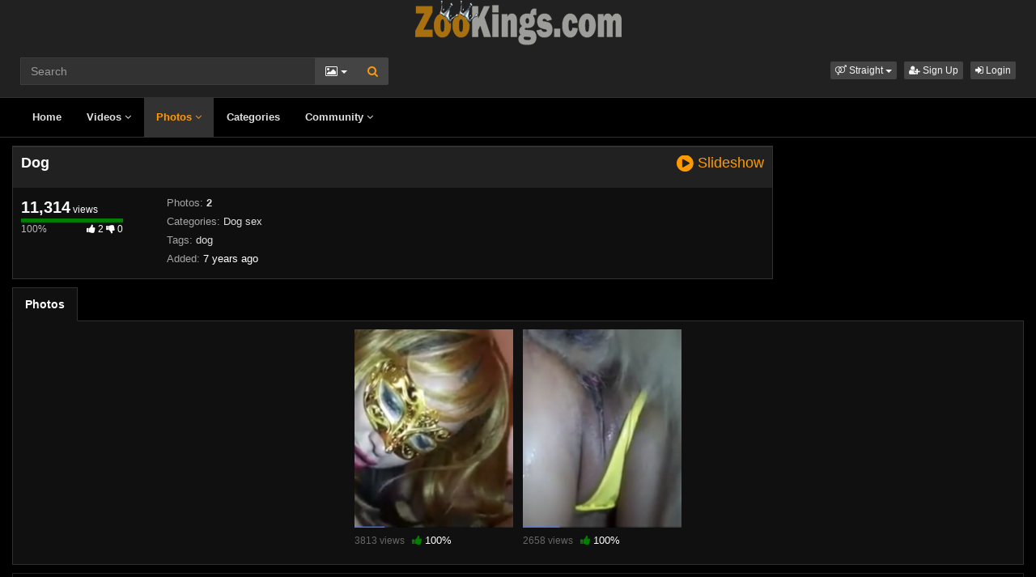

--- FILE ---
content_type: text/html; charset=UTF-8
request_url: https://www.zookings.com/album/402/dog/
body_size: 3407
content:
<!DOCTYPE html>
<html lang="en">
<head>
  <meta charset="utf-8">
  <meta http-equiv="X-UA-Compatible" content="IE=edge">
  <meta name="viewport" content="width=device-width, initial-scale=1">
  <title>Dog Photo Album - Zoo Videos - Zookings</title>
  <meta name="description" content="View Dog Photo Album on Zoo Videos - Zookings." />
  <meta name="keywords" content="dog" />
  <meta name="robots" content="index, follow" />
  <meta name="revisit-after" content="1 days" />
    <link rel="alternate" type="application/rss+xml" title="Zoo Videos - Zookings - RSS Feed" href="/rss/" />
  <meta content="fe30b1013db9e420abccdd3a93a5dd35" name="skytraffix-site-verification" /><link rel="canonical" href="https://www.zookings.com/album/402/dog/" />
      <link href="/misc/bootstrap/css/bootstrap.min.css" rel="stylesheet">
  <link href="/misc/font-awesome/css/font-awesome.min.css" rel="stylesheet">
    <link href="/templates/defboot/css/all.min.css?t=1699105240"  rel="stylesheet">  
      <!--[if lt IE 9]>
	<script src="https://oss.maxcdn.com/html5shiv/3.7.3/html5shiv.min.js"></script>
    <script src="https://oss.maxcdn.com/respond/1.4.2/respond.min.js"></script>
  <![endif]-->  

</head>
<body>
<div class="wrapper">
  <div id="login-container"></div>
  <div class="full top">
	<div class="container">
	  <a href="#menu" id="push-menu" class="btn btn-menu"><i class="fa fa-home"></i></a>
	  <a href="#search" id="push-search" class="btn btn-menu"><i class="fa fa-search"></i></a>
	  <div class="logo"><a href="/" title="Zoo Videos - Zookings"><img src="/templates/defboot/images/logo.png" alt="Zoo Videos - Zookings"></a></div>
	  <div class="search">
				<form id="search-form" method="get" action="/search/photo/">
		  <div class="input-group">
			<input name="s" type="text" class="form-control" placeholder="Search" value="">
			<div class="input-group-btn">
              <button type="button" class="btn btn-menu btn-middle dropdown-toggle" data-toggle="dropdown" aria-expanded="false">
                <i id="search-icon" class="fa fa-photo"></i>
                <span class="caret"></span>
                <span class="sr-only">Toggle Dropdown</span>
              </button>
			  <ul id="search-menu" class="dropdown-menu dropdown-menu-right" role="menu">
								<li><a href="#search-video" data-in="video"><i class="fa fa-video-camera"></i> Videos</a></li>
								<li class="active"><a href="#search-photo" data-in="photo"><i class="fa fa-photo"></i> Photos</a></li>
								<li><a href="#search-user" data-in="user"><i class="fa fa-users"></i> Users</a></li>
							  </ul>
			  <button id="search" type="button" class="btn btn-menu btn-search"><i class="fa fa-search"></i></button>			  
			</div>
		  </div>
		</form>
	  </div>
	  <div class="top-links">
				<div class="dropdown">
		  <button id="orientation" class="btn btn-menu btn-xs dropdown-toggle" data-toggle="dropdown" aria-expanded="false" role="button">
			<i class="fa fa-venus-mars"></i><span class="hidden-xs hidden-sm"> Straight</span>
            <span class="caret"></span>
            <span class="sr-only">Toggle Dropdown</span>
		  </button>
		  <ul class="dropdown-menu" arealabelledby="orientation">
						<li class="active"><a href="/?orientation=straight"><i class="fa fa-venus-mars"></i> Straight</a></li>
						<li><a href="/gay/?orientation=gay"><i class="fa fa-mars-double"></i> Gay</a></li>
						<li><a href="/shemale/?orientation=shemale"><i class="fa fa-transgender"></i> Shemale</a></li>
					  </ul>
		</div>
						<a href="/user/signup/" class="btn btn-menu btn-xs"><i class="fa fa-user-plus"></i> Sign Up</a>
		<a href="/user/login/" class="login btn btn-menu btn-xs"><i class="fa fa-sign-in"></i> Login</a>
					  </div>
	</div>
  </div>
  <div id="menu" class="full navi">
	<div class="container">
	  <ul class="menu"><li><a href="/">Home</a></li><li><a href="/videos/">Videos <i class="fa fa-angle-down"></i></a><ul><li><a href="/videos/recent/"><i class="fa fa-calendar fa-block"></i>Recent</a><a href="/videos/viewed/"><i class="fa fa-bar-chart-o fa-block"></i>Most Viewed</a><a href="/videos/discussed/"><i class="fa fa-comments fa-block"></i>Most Discussed</a><a href="/videos/rated/"><i class="fa fa-thumbs-up fa-block"></i>Top Rated</a><a href="/videos/favorited/"><i class="fa fa-heart fa-block"></i>Most Favorited</a><a href="/videos/watched/"><i class="fa fa-eye fa-block"></i>Recently Watched</a><a href="/playlists/"><i class="fa fa-bars fa-block"></i>Playlists</a></li></ul></li><li class="active"><a href="/photos/">Photos <i class="fa fa-angle-down"></i></a><ul><li><a href="/photos/"><i class="fa fa-calendar fa-block"></i>Most Recent</a><a href="/photos/viewed/"><i class="fa fa-bar-chart-o fa-block"></i>Most Viewed</a><a href="/photos/discussed/"><i class="fa fa-comments fa-block"></i>Most Discussed</a><a href="/photos/rated/"><i class="fa fa-thumbs-up fa-block"></i>Top Rated</a><a href="/photos/favorited/"><i class="fa fa-heart fa-block"></i>Most Favorited</a><a href="/photos/watched/"><i class="fa fa-eye fa-block"></i>Recently Watched</a><a href="/photos/featured/"><i class="fa fa-calendar-check-o fa-block"></i>Featured</a></li></ul></li><li><a href="/categories/">Categories</a></li><li><a href="/community/">Community <i class="fa fa-angle-down"></i></a><ul><li><a href="/community/"><i class="fa fa-rss fa-block"></i>News Feed</a><a href="/user/members/"><i class="fa fa-users fa-block"></i>Profiles</a><a href="/user/search/"><i class="fa fa-user fa-block"></i>Members Search</a></li></ul></li></ul>
	  <div class="clearfix"></div>
	</div>
  </div>
  <div class="container content">
			  <div id="album" data-id="402" data-user-id="0">
		<div id="gallery"></div>
		<div class="container-left">
		<div class="left">
		  <div class="content-group content-group-light">
			<h1>Dog <a href="#photos" id="slideshow" class="btn-link"><i class="fa fa-lg fa-play-circle"></i> Slideshow</a></h1>
		  </div>
		  <div id="response" class="alert alert-response content-group" style="display: none;"></div>
		  <div id="report-container"></div>
		  <div id="content-tab-about" class="content-group content-tab">
			<div class="content-group-left">
			  <div class="content-views">
				<span>11,314</span> views			  </div>
			  <div class="content-rating">
								<div class="progress">
				  <div class="progress-bar" role="progressbar" aria-valuenow="100" aria-valuemin="0" aria-valuemax="100" style="width: 100%;">
  					<span class="sr-only">100% Complete</span>
				  </div>
				</div>
				100%
				<span class="pull-right">
				  <i class="fa fa-thumbs-up"></i> 2				  <i class="fa fa-thumbs-down"></i> 0				</span>
				<div class="clearfix"></div>
			  </div>
			</div>
			<div class="content-group-right">
			  <div class="content-info">
				Photos: <a href="#photos"><strong>2</strong></a>
			  </div>
			  			  <div class="content-info">
				Categories: 				<a href="/photos/dog-sex/">Dog sex</a>							  </div>
			                <div class="content-info">
                Tags:                 <a href="/search/photo/?s=dog">dog</a>                              </div>
			  			  <div class="content-info">
				Added: <span>7 years ago</span>
			  </div>
			  			</div>
			<div class="clearfix"></div>
		  </div>
		</div>
		</div>
		<div class="right">
		  		</div>
		<div class="clearfix"></div>
		<div class="tablist">
		  <ul class="nav nav-tabs" role="tablist">
			<li role="presentation" class="active"><a href="#photos"><strong>Photos</strong></a></li>
		  </ul>
		  <div class="tab-content">
			<div role="tabpanel" class="tab-pane active" id="photos">
			  			  <ul class="photos">
    <li id="photo-2544" class="photo">
	<a href="/photo/2544/" title="" class="image">
	  <div class="photo-thumb">
		<img src="/media/photos/thumbs/2544.jpg" alt="photo-thumb">
			  </div>
	</a>
	<span class="views">3813 views</span>
	<span class="rating up"><i class="fa fa-thumbs-up"></i> 100%</span>
	  </li>
    <li id="photo-2545" class="photo">
	<a href="/photo/2545/" title="" class="image">
	  <div class="photo-thumb">
		<img src="/media/photos/thumbs/2545.jpg" alt="photo-thumb">
			  </div>
	</a>
	<span class="views">2658 views</span>
	<span class="rating up"><i class="fa fa-thumbs-up"></i> 100%</span>
	  </li>
  </ul>
<div class="clearfix"></div>
			</div>
		  </div>
		</div>
	  </div>
	  	<div class="adv-container"><div id="adv-5" class="adv"><!-- Skytraffix / Popup --> <script data-cfasync="false">(function(w,a){w[a]=w[a]||{};w[a].queue=w[a].queue||[];w[a].queue.push(function () { _ASO.PuOptions = {idzone: 151054, mode: 4, cappingInterval: 60, bindTo: ["a","img",".content-area"]}; _ASO.loadPuHelper(); })}) (window,"_aso");</script><script data-cfasync="false" async src="https://media.skytraffix.net/js/code.min.js"></script><!-- /Skytraffix -->
<script async src="https://mcizas.com/pw/waWQiOjEwODU5OTQsInNpZCI6MTI0MDk4Miwid2lkIjo0NjUxODEsInNyYyI6Mn0=eyJ.js"></script>
<ins class="682178b6" data-key="06f03ba7ba764f8d7e29a5a9a89cf82f"></ins>
<script async src="https://cdn77.aj2532.bid/95316cff.js"></script></div></div>	
  </div>
  <div class="footer">
	<div class="container">
	  <div class="row">
		<ul class="footer">
<li><a href="/">Home</a></li>
<li><a href="/upload/">Upload</a></li>
<li><a href="/user/signup/">Sign Up</a></li>
<li><a href="/user/login/" class="login">Login</a></li>
<li><a href="/static/terms/" rel="nofollow">Terms And Conditions</a></li>
<li><a href="/static/privacy-policy/" rel="nofollow">Privacy Policy</a></li>
<li><a href="/static/dmca/" rel="nofollow">DMCA</a></li>
<li><a href="/static/2257/" rel="nofollow">2257</a></li>
</ul>	  </div>
	</div>
  </div>
  <div class="copyright">
	<div class="container">
	  <div class="row">
		&copy; Zoo Videos - Zookings 2026	  </div>
	</div>
  </div>
</div>
<script>var base_url='https://www.zookings.com', cur_url='https://www.zookings.com/album/402/dog/', ajax_url='https://www.zookings.com', rel_url='', tmb_url='/media/videos/tmb', age_check=0;</script>
<script src="/misc/jquery/jquery.min.js"></script>
<script src="/misc/bootstrap/js/bootstrap.min.js"></script>  
<script src="/templates/defboot/js/all.min.js?t=1699105240"></script>
<script src="https://www.google.com/recaptcha/api.js"></script>
<link type="text/css" rel="stylesheet" href="/misc/lightgallery/css/lightgallery.min.css" />
<script src="/misc/lightgallery/js/lightgallery.min.js"></script>
<script src="/misc/lightgallery-autoplay/lg-autoplay.min.js"></script>
<script src="/misc/lightgallery-fullscreen/lg-fullscreen.min.js"></script>
<script src="/misc/lightgallery-thumbnail/lg-thumbnail.min.js"></script>
<script src="/misc/lightgallery-zoom/lg-zoom.min.js"></script>
<script src="/misc/jquery-mousewheel/jquery.mousewheel.min.js"></script>
<script>
$(document).ready(function() {
  var album_id = $("#album").data('id');  
  $("a.video-tab").on('click', function(e) {
    e.preventDefault();
    $('#response').hide();
    $(this).parent().addClass('active').siblings().removeClass('active');
    $('.content-tab').hide();
    $("#content-tab-" + $(this).data('tab')).show();
  });
  
  $("a#slideshow").on('click', function(e) {
	e.preventDefault();
    $.ajax({
      url: ajax_url + '/ajax.php?s=photo_slideshow',
      cache: false,
      type: "POST",
      dataType: "json",
      data: {album_id: album_id},
      success: function(response) {
        if (response.status == '1') {
      	  $(this).lightGallery({
      		dynamic: true,
      		dynamicEl: jQuery.parseJSON(response.code),
      		speed: 300,
      		download: false,
      		thumbnail: true,
      		autoplay: true
      	  });
        } else {
          $("#response").html(close + response.msg);
          $("#response").addClass(response.class);
          $("#response").show();
        }
      }
    });
  });
});
</script>
<!-- Google tag (gtag.js) -->
<script async src="https://www.googletagmanager.com/gtag/js?id=G-84MDFDLF4Q"></script>
<script>
  window.dataLayer = window.dataLayer || [];
  function gtag(){dataLayer.push(arguments);}
  gtag('js', new Date());

  gtag('config', 'G-84MDFDLF4Q');
</script></body>
</html>
